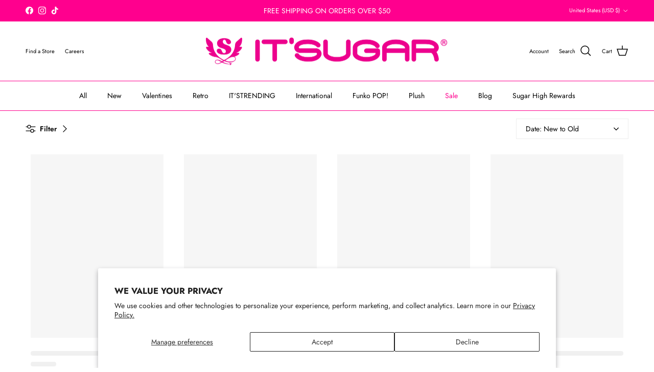

--- FILE ---
content_type: text/css
request_url: https://itsugar.com/cdn/shop/t/73/assets/swatches.css?v=111566065730165289651768280461
body_size: -497
content:
@charset "UTF-8";
[data-swatch="birthday"] { --swatch-background-image: url(//itsugar.com/cdn/shop/files/birthday_128x128_crop_center.png?v=3605832893288096313) }[data-swatch="love"] { --swatch-background-image: url(//itsugar.com/cdn/shop/files/love_128x128_crop_center.png?v=2084250525213514036) }[data-swatch="dessert"] { --swatch-background-image: url(//itsugar.com/cdn/shop/files/dessert_128x128_crop_center.png?v=2976306119942508054) }[data-swatch="bestfather"] { --swatch-background-image: url(//itsugar.com/cdn/shop/files/bestfather_128x128_crop_center.png?v=10030595601473703638) }[data-swatch="congrats"] { --swatch-background-image: url(//itsugar.com/cdn/shop/files/congrats_128x128_crop_center.png?v=7627486347983002221) }[data-swatch="gumble"] { --swatch-background-image: url(//itsugar.com/cdn/shop/files/gumble_128x128_crop_center.png?v=9001312084999383199) }[data-swatch="nosticker"] { --swatch-background-image: url(//itsugar.com/cdn/shop/files/nosticker_128x128_crop_center.png?5343) }[data-swatch="judging"] { --swatch-background-image: url(//itsugar.com/cdn/shop/files/judging_128x128_crop_center.png?v=9120721943906923385) }


--- FILE ---
content_type: text/css
request_url: https://cdn.shopify.com/extensions/019bb8b9-c7bb-7af0-b3b2-a7b89539a824/b-loyal-loyalty-tender-dev-23/assets/bLoyalCustom.css
body_size: 141
content:
/* bLoyal custom css for desktop view  */
#bloyal-cart-drawer-block {
  margin-bottom: 20px;
}

.cart-discount {
  display: flex;
  justify-content: flex-end;
}

.cart-discount span.cart-discount__title {
  font-size: calc(
    ((var(--font-size-base) + 2) / (var(--font-size-base))) * 1em
  );
  font-family: var(--font-heading-family);
  font-style: var(--font-heading-style);
  font-weight: var(--font-heading-weight);
  letter-spacing: 0.06rem;
  color: rgb(var(--color-foreground));
  width: 100px;
  text-align: right;
}

.cart-discount span.cart-discount__price {
  text-align: right;
  min-width: 150px;
  display: inline-block;
}

.cart-discount span.hulkapps-cart-discount-total {
  font-size: 1.8rem;
}

.cart-total {
  display: flex;
  justify-content: flex-end;
}

.cart-total span.cart-total__title {
  font-size: calc(
    ((var(--font-size-base) + 2) / (var(--font-size-base))) * 1em
  );
  font-family: var(--font-heading-family);
  font-style: var(--font-heading-style);
  font-weight: var(--font-heading-weight);
  letter-spacing: 0.06rem;
  color: rgb(var(--color-foreground));
  width: 100px;
  text-align: right;
}

.cart-total span.cart-total__price {
  text-align: right;
  min-width: 150px;
  display: inline-block;
}

.cart-total span.hulkapps-cart-total {
  font-size: 1.8rem;
}

.form-message-error {
  color: #651818;
  border: 1px solid #d20000;
  background-color: #fff8f8;
  margin-bottom: 0;
  padding: 5px;
}

.form-message-error a {
  float: right;
  color: #445958;
}

.loyalty-accured {
  text-align: right;
  max-height: 85px !important;
}

.loyalty-accured p {
  margin: 0;
  font-weight: bold;
}

.loyalty-accured p span {
  font-size: 18px;
  padding: 4px;
}

.loyalty-accured .bloyal_loyalty_accured_class_section {
  border-collapse: collapse;
  display: inline-block;
}

.bloyal_loyalty_accured_class_heading {
  font-weight: 600;
  display: table-row;
  text-align: center;
  line-height: 25px;
  font-size: 1.3rem;
  color: black;
}

.loyalty-accured {
  display: none;
  text-align: right;
  max-height: 85px !important;
}

.loyalty-accured p {
  margin: 0;
  font-weight: bold;
}

.loyalty-accured p span {
  font-size: 18px;
  padding: 4px;
}

.loyalty-accured .bloyal_loyalty_accured_class_section {
  border-collapse: collapse;
  display: inline-block;
}

.bloyal_loyalty_accured_class_section .bloyal_loyalty_accured_class_heading {
  font-weight: 600;
  display: table-row;
  text-align: center;
  line-height: 25px;
  font-size: 1.3rem;
  color: black;
}

.bloyal_loyalty_accured_class_heading .loyalty_class_code {
  display: table-cell;
  padding-right: 22px;
}

.bloyal_loyalty_accured_class_heading .loyalty_class_amount {
  display: table-cell;
}

.bloyal_loyalty_accured_class_section .loyaltypoints_class {
  display: table-row;
  text-align: center;
}

.loyaltypoints_class_one {
  display: table-cell;
}

.loyaltypoints_class_two {
  display: table-cell;
}

.product-level-discount-class {
  display: none;
  text-align: right;
}

.product-level-discount-class p {
  margin: 0;
  font-weight: bold;
}

.order-level-discount-class {
  display: none;
  text-align: right;
}

.order-level-discount-class p {
  margin: 0;
  font-weight: bold;
}

.order-level-discount-class .order-level-heading {
  font-size: 18px;
  padding: 4px;
}

.loyalty-currency-main-class {
  display: table-row;
  text-align: center;
}

.loyalty-currency-main-class .loyalty-currency-label-class {
  display: table-cell;
  padding-left: 109px;
}

.loyalty-currency-main-class .loyalty-currency-amount-class {
  display: table-cell;
  padding-left: 28px;
}
/* custom css for responsiveness */

@media only screen and (max-width: 767px) {
  .cart-discount {
    display: flex;
    justify-content: right;
    align-items: flex-end;
  }

  .cart-discount span.cart-discount__title {
    font-size: calc(
      ((var(--font-size-base) + 2) / (var(--font-size-base))) * 1em
    );
    font-family: var(--font-heading-family);
    font-style: var(--font-heading-style);
    font-weight: var(--font-heading-weight);
    letter-spacing: 0.06rem;
    color: rgb(var(--color-foreground));
  }

  .cart-discount span.hulkapps-cart-discount-total {
    padding-left: 36px;
    font-size: 1.8rem;
  }

  .cart-total {
    display: flex;
    justify-content: right;
    align-items: flex-end;
  }

  .cart-total span.cart-total__title {
    font-size: calc(
      ((var(--font-size-base) + 2) / (var(--font-size-base))) * 1em
    );
    font-family: var(--font-heading-family);
    font-style: var(--font-heading-style);
    font-weight: var(--font-heading-weight);
    letter-spacing: 0.06rem;
    color: rgb(var(--color-foreground));
  }

  .cart-total span.hulkapps-cart-total {
    padding-left: 36px;
    font-size: 1.8rem;
  }

  .form-message-error {
    color: #651818;
    border: 1px solid #d20000;
    background-color: #fff8f8;
    margin-bottom: 0;
    padding: 5px;
  }

  .form-message-error a {
    margin-left: 150px;
    color: #445958;
  }

  .loyalty-accured {
    display: none;
    text-align: right;
    max-height: 85px !important;
  }

  .loyalty-accured p {
    margin: 0;
    font-weight: bold;
  }

  .loyalty-accured p span {
    font-size: 18px;
    padding: 4px;
  }

  .loyalty-accured .bloyal_loyalty_accured_class_section {
    border-collapse: collapse;
    display: inline-block;
  }

  .bloyal_loyalty_accured_class_section .bloyal_loyalty_accured_class_heading {
    font-weight: 600;
    display: table-row;
    text-align: right;
    line-height: 25px;
    font-size: 1.3rem;
    color: black;
  }

  .bloyal_loyalty_accured_class_heading .loyalty_class_code {
    display: table-cell;
    padding-right: 22px;
  }

  .bloyal_loyalty_accured_class_heading .loyalty_class_amount {
    display: table-cell;
  }

  .bloyal_loyalty_accured_class_section .loyaltypoints_class {
    display: table-row;
    text-align: right;
  }

  .loyaltypoints_class_one {
    display: table-cell;
  }

  .loyaltypoints_class_two {
    display: table-cell;
  }

  .product-level-discount-class {
    display: none;
    text-align: right;
  }

  .order-level-discount-class {
    display: none;
    text-align: right;
  }
}


--- FILE ---
content_type: text/javascript
request_url: https://cdn.shopify.com/extensions/019bb8b9-c7bb-7af0-b3b2-a7b89539a824/b-loyal-loyalty-tender-dev-23/assets/bLoyalcartScript_new.js
body_size: 8502
content:
(function () {
  //get cart data function return cart json data..
  function getCardData(currentStoreUrl, baseUrl) {
    var jqxhr = $.ajax({
      url: "/cart.js",
      method: "GET",
      dataType: "JSON",
      success: function (res) {
        return res;
      },
      error: function (error) {
        console.error(error);
      },
      async: false,
    });
    return JSON.parse(jqxhr.responseText);
  }

  //get bloyal access key for validation...........
  function getbLoyalAccessKey(currentStoreUrl, baseUrl) {
    var jqxhr = $.ajax({
      type: "post",
      url: baseUrl + "/verifybloyalaccesskey",
      data: {
        domain_host: currentStoreUrl,
      },
      success: function (resultAccessKey, status, xhr) {
        return resultAccessKey;
      },
      error: function (xhr, status, error) {
        console.error(error);
      },
      async: false,
    });
    return jqxhr.responseText;
  }

  //cart discount user interface update as per discount applied on cart page
  //apply coupon button on shopping cart page with coupon and discount amount update on cart data table
  //here we add bloyal api engine call on couponPost.php file on ajax call.
  function cartCuoponDiscontUpdate(
    currentStoreUrl,
    baseUrl,
    summaryToggleStatus,
    shopCartData
  ) {
    var customerId = "";
    var customerScriptData = $("#__st").html();
    var ret = customerScriptData.replace("var __st=", "");
    var customerJson = ret.replace(";", "");
    var customerObj = jQuery.parseJSON(customerJson);
    if (typeof customerObj.cid != "undefined") {
      var customerId = customerObj.cid;
    }

    var cartTotalPrice = parseFloat(shopCartData.total_price / 100).toFixed(2);
    var cartData = shopCartData;
    var currency_name = shopCartData.currency;
    var cartToken = shopCartData.token;
    var currencySymbol = currencySymbols(currency_name);
    var currentStoreUrl = Shopify.shop;
    $.ajax({
      type: "post",
      url: baseUrl + "/checkoutcouponpost",
      data: {
        cart_data: cartData,
        domain_host: currentStoreUrl,
        customer_Id: customerId,
      },
      dataType: "JSON",
      success: function (result) {
        if (result !== "null") {
          var resulData = result;
          try {
            if (
              resulData &&
              typeof resulData === "string" &&
              resulData.length > 0
            ) {
              resulData = JSON.parse(resulData);
            }
          } catch (error) {
            console.error(error);
          }
          if (resulData !== null) {
            var couponStatus = resulData.coupon_status;
            if (resulData.bloyal_coupon === "") {
              var bloyalCouponCode = resulData.bloyal_line_coupon;
            } else {
              var bloyalCouponCode = resulData.bloyal_coupon;
            }

            var bloyalDiscountAmount = 0;
            if (resulData.bloyal_dicount_amount != "0") {
              var bloyalDiscountAmount = parseFloat(
                resulData.bloyal_dicount_amount
              );
            }

            var bloyalLineDiscountAmount = 0;
            if (resulData.bloyal_line_discount_amount != "0") {
              var bloyalLineDiscountAmount = parseFloat(
                resulData.bloyal_line_discount_amount
              );
            }

            var bloyalDiscountAmountCalc = 0;
            if (
              bloyalDiscountAmount != 0 &&
              bloyalLineDiscountAmount != 0 &&
              bloyalLineDiscountAmount != "undefined"
            ) {
              var bloyalDiscountAmountCalc =
                bloyalDiscountAmount + bloyalLineDiscountAmount;
            } else if (
              bloyalDiscountAmount == 0 &&
              bloyalLineDiscountAmount != 0 &&
              bloyalLineDiscountAmount != "undefined"
            ) {
              var bloyalDiscountAmountCalc = bloyalLineDiscountAmount;
            } else if (
              bloyalDiscountAmount != 0 &&
              bloyalLineDiscountAmount == 0
            ) {
              var bloyalDiscountAmountCalc = bloyalDiscountAmount;
            }
            var discountedTotalPrice =
              cartTotalPrice - bloyalDiscountAmountCalc;
            var orderTotal = cartTotalPrice - bloyalDiscountAmountCalc;

            var updatedCartTotal =
              currencySymbol +
              (Math.round(discountedTotalPrice * 100) / 100).toLocaleString(
                undefined,
                {
                  minimumFractionDigits: 2,
                  maximumFractionDigits: 2,
                }
              ) +
              " " +
              currency_name;
            getCartDiscountLabel(
              currentStoreUrl,
              baseUrl,
              summaryToggleStatus,
              shopCartData
            );
            bLoyalCoupons(discountedTotalPrice, baseUrl);

            // Only display coupon if there's actually a coupon code entered (not just automatic discounts)
            var hasCouponCode =
              bloyalCouponCode !== "" &&
              bloyalCouponCode !== null &&
              bloyalCouponCode !== undefined;

            if (
              couponStatus == 1 &&
              bloyalDiscountAmountCalc > 0 &&
              hasCouponCode
            ) {
              $(".hulkapps-cart-total").html(updatedCartTotal);
              $(".subtotal .theme-money").html(updatedCartTotal);

              if (
                bloyalDiscountAmount != 0 &&
                couponStatus == 1 &&
                bloyalLineDiscountAmount == 0
              ) {
                $('input[name="bloyal-coupon"]').val(resulData.bloyal_coupon);

                $('input[name="bloyal-coupon"]').prop("disabled", true);
                $(".cart__savings.discount_apply_code").html(
                  '<div style="margin: 12px 0;">Discount <strong>' +
                    bloyalCouponCode +
                    '</strong> applied. <a href="javascript:void(0);" class="clear-discount">X</a></div>'
                );
                if (bloyalDiscountAmountCalc > 0) {
                  $("#custom-bloyal-discount").after(
                    "<div class='cart-discount'><span class='cart-discount__title'>Discount</span><span class='cart-discount__price'><span class='hulkapps-cart-discount-total'>- " +
                      currencySymbol +
                      bloyalDiscountAmountCalc.toLocaleString(undefined, {
                        minimumFractionDigits: 2,
                        maximumFractionDigits: 2,
                      }) +
                      " " +
                      currency_name +
                      "</span></span></div>"
                  );

                  $(".cart-discount").after(
                    "<div class='cart-total'><span class='cart-total__title'>Total</span><span class='cart-total__price'><span class='hulkapps-cart-total'> " +
                      updatedCartTotal +
                      " </span></span></div>"
                  );
                }
              } else if (
                bloyalDiscountAmount == 0 &&
                couponStatus == 1 &&
                bloyalLineDiscountAmount != 0 &&
                hasCouponCode
              ) {
                $('input[name="bloyal-coupon"]').val(resulData.bloyal_coupon);

                $('input[name="bloyal-coupon"]').prop("disabled", true);
                $(".cart__savings.discount_apply_code").html(
                  '<div style="margin: 12px 0;">Discount <strong>' +
                    bloyalCouponCode +
                    '</strong> applied. <a href="javascript:void(0);" class="clear-discount" style="color:#445958;">X</a></div>'
                );
                if (bloyalDiscountAmountCalc > 0) {
                  $("#custom-bloyal-discount").after(
                    "<div class='cart-discount'><span class='cart-discount__title'>Discount</span><span class='cart-discount__price'><span class='hulkapps-cart-discount-total'>- " +
                      currencySymbol +
                      bloyalDiscountAmountCalc.toLocaleString(undefined, {
                        minimumFractionDigits: 2,
                        maximumFractionDigits: 2,
                      }) +
                      " " +
                      currency_name +
                      "</span></span></div>"
                  );
                  $(".cart-discount").after(
                    "<div class='cart-total'><span class='cart-total__title'>Total</span><span class='cart-total__price'><span class='hulkapps-cart-total'> " +
                      updatedCartTotal +
                      " </span></span></div>"
                  );
                }
              } else if (
                bloyalDiscountAmount != 0 &&
                couponStatus == 1 &&
                bloyalLineDiscountAmount != 0 &&
                hasCouponCode
              ) {
                $('input[name="bloyal-coupon"]').val(resulData.bloyal_coupon);

                $('input[name="bloyal-coupon"]').prop("disabled", true);
                $(".cart__savings.discount_apply_code").html(
                  '<div style="margin: 12px 0;">Discount <strong>' +
                    bloyalCouponCode +
                    '</strong> applied. <a href="javascript:void(0);" class="clear-discount" style="color:#445958;">X</a></div>'
                );
                if (bloyalDiscountAmountCalc > 0) {
                  $("#custom-bloyal-discount").after(
                    "<div class='cart-discount'><span class='cart-discount__title'>Discount</span><span class='cart-discount__price'><span class='hulkapps-cart-discount-total'>- " +
                      currencySymbol +
                      bloyalDiscountAmountCalc.toLocaleString(undefined, {
                        minimumFractionDigits: 2,
                        maximumFractionDigits: 2,
                      }) +
                      " " +
                      currency_name +
                      "</span></span></div>"
                  );
                  $(".cart-discount").after(
                    "<div class='cart-total'><span class='cart-total__title'>Total</span><span class='cart-total__price'><span class='hulkapps-cart-total'> " +
                      updatedCartTotal +
                      " </span></span></div>"
                  );
                }
              }
            } else {
              $(".hulkapps-cart-total").html(updatedCartTotal);
              $(".subtotal .theme-money").html(updatedCartTotal);

              $('input[name="bloyal-coupon"]').prop("disabled", false);
              // Only show discount if there's a coupon code, not just automatic discounts
              if (bloyalDiscountAmountCalc > 0 && hasCouponCode) {
                $("#custom-bloyal-discount").after(
                  "<div class='cart-discount'><span class='cart-discount__title'>Discount</span><span class='cart-discount__price'><span class='hulkapps-cart-discount-total'>- " +
                    currencySymbol +
                    bloyalDiscountAmountCalc.toLocaleString(undefined, {
                      minimumFractionDigits: 2,
                      maximumFractionDigits: 2,
                    }) +
                    " " +
                    currency_name +
                    "</span></span></div>"
                );
                $(".cart-discount").after(
                  "<div class='cart-total'><span class='cart-total__title'>Total</span><span class='cart-total__price'><span class='hulkapps-cart-total'> " +
                    updatedCartTotal +
                    " </span></span></div>"
                );
              }
            }
          }
        } else {
          // else bloyal coupon code in valid the print error msg
          $(".cart__savings.discount_apply_code").html("");
          $('input[name="bloyal-coupon"]').val("");
        }
        if (resulData != undefined) {
          const storeCode =
            resulData.store_code != "" ||
            resulData.store_code != undefined ||
            resulData.store_code !== "0" ||
            resulData.store_code != null
              ? resulData.store_code
              : "0";
          const storeName =
            resulData.store_code != "" ||
            resulData.store_name != undefined ||
            resulData.store_name !== "0" ||
            resulData.store_name != null
              ? resulData.store_name
              : "0";
          const storeAddress =
            resulData.store_code != "" ||
            resulData.store_address != undefined ||
            resulData.store_address !== "0" ||
            resulData.store_address != null
              ? resulData.store_address
              : "0";
          const eGiftCard =
            resulData.egift_card_product !== null
              ? resulData.egift_card_product
              : null;
          const shopify_auto_discount_amt =
            resulData.shopify_auto_discount_amt > 0
              ? resulData.shopify_auto_discount_amt
              : 0;
          const shopify_auto_discount_coupon =
            resulData.shopify_auto_discount_coupon !== ""
              ? "+" + resulData.shopify_auto_discount_coupon
              : "";
          getStorePickupLocation(
            cartData,
            currentStoreUrl,
            baseUrl,
            storeCode,
            storeName,
            storeAddress,
            eGiftCard
          );
          if (
            (resulData.total_discount_amt != undefined &&
              parseFloat(resulData.total_discount_amt) > 0) ||
            (resulData.store_code !== null &&
              resulData.store_code !== "0" &&
              resulData.store_code !== "")
          ) {
            totalDiscount =
              parseFloat(resulData.total_discount_amt) +
              parseFloat(shopify_auto_discount_amt);
            couponTitle =
              resulData.total_discount_coupon + shopify_auto_discount_coupon;
            const storePickup = resulData.store_address;

            createDraftOrder(
              cartData,
              currentStoreUrl,
              totalDiscount,
              couponTitle,
              baseUrl,
              storePickup
            );
          } else {
            $("[name='checkout']").prop("disabled", false);
          }
        }
      },
    });
  }

  //apply coupon button on shopping cart page with coupon and discount amount update on cart data table
  //here we add bloyal api engine call on couponPost.php file on ajax call.
  function bLoyalCoupons(discountedTotalPrice, baseUrl) {
    $("#apply-bloyal-coupon").click(function (event) {
      event.preventDefault();

      const currentStoreUrl = Shopify.shop;
      const shopCartData = window.bloyal.getCardData(currentStoreUrl, baseUrl);

      if ($(".bloyal-coupon-code").val() === "") {
        $(".bloyal-validation-box").html(
          '<div class="form-message-error">Please enter Coupon Code!<a href="javascript:void(0);" class="clear-coupon-error">X</a></div>'
        );
        return false;
      }
      if (discountedTotalPrice != 0) {
        var couponCode = $(".bloyal-coupon-code").val();

        if (shopCartData) {
          var cartTotalPrice = parseFloat(shopCartData.total_price / 100);
          var cartData = shopCartData;
          var cartToken = shopCartData.token;
          var currency_name = shopCartData.currency;
          var currencySymbol = currencySymbols(currency_name);
          // var loaderImg       = baseUrl+"/resources/images/thumb.gif";
          // $('.custom-bloyal-coupon').before("<img alt='thumb-gif' alt='loader-gif' id='loader' src='"+loaderImg+"' style='display: none;position: fixed; right: 234px; top: 336px; z-index: 9999; ' /> ");
          $.ajax({
            type: "post",
            url: baseUrl + "/couponpost",
            cache: false,
            data: {
              coupon_code: couponCode,
              cart_data: cartData,
              domain_host: currentStoreUrl,
            },
            beforeSend: function () {
              // Show image container
              $("#loader-loyalty-tender").show();
              $("#backgroundDisable").css("display", "flex");
            },
            success: function (result) {
              if (result.length != 0) {
                var resulData = result;
                var bloyalDiscountAmount =
                  parseFloat(resulData.bloyal_dicount_amount) || 0;
                var bloyalLineDiscountAmount =
                  parseFloat(resulData.bloyal_line_discount_amount) || 0;
                var couponStatus = resulData.coupon_status;
                var bloyalDiscountAmountCalc =
                  bloyalDiscountAmount + bloyalLineDiscountAmount;

                //if bloyal amount is not equal 0 then cart custom coupon field and cart total update only frontend
                if (bloyalDiscountAmountCalc > 0) {
                  // Disables the "Add coupon" btn and adds a coupon code tag that can be cleared
                  $('input[name="bloyal-coupon"]').prop("disabled", true);
                  $('input[name="bloyal-coupon"]').val(resulData.bloyal_coupon);
                  $(".cart__savings.discount_apply_code").html(
                    '<div style="margin: 12px 0;">Discount code <strong>' +
                      resulData.bloyal_coupon +
                      '</strong> applied. <a href="javascript:void(0);" class="clear-discount">X</a></div>'
                  );

                  // Calculates the discounted total price and updates the cart subtotal
                  var discountedTotalPrice =
                    cartTotalPrice - bloyalDiscountAmountCalc;
                  var updatedCartTotal =
                    currencySymbol +
                    (
                      Math.round(discountedTotalPrice * 100) / 100
                    ).toLocaleString(undefined, {
                      minimumFractionDigits: 2,
                      maximumFractionDigits: 2,
                    });
                  const subtotalElement = $(".subtotal .theme-money");
                  if (subtotalElement.length > 0) {
                    subtotalElement.text(updatedCartTotal);
                  }

                  window.open("/cart", "_self");
                } else {
                  // Workaround to reload the page after the coupon is applied
                  // We need to re-check this.
                  window.open("/cart", "_self");

                  // else bloyal coupon code in valid the print error msg
                  // $(".bloyal-validation-box").html(
                  //   '<div class="form-message-error">Invalid Coupon Code!<a href="javascript:void(0);" class="clear-coupon-error">X</a></div>'
                  // );
                  // $(".cart__savings.discount_apply_code").html("");
                  // $(".cart-total").html("");
                  // $(".clear-coupon-error").click(function (event) {
                  //   event.preventDefault();
                  //   $(".bloyal-validation-box").html("");
                  // });
                }
              } else {
                alert("something wrong please reload your page !");
              }
            },
            error: function (error) {
              console.error(error);
            },
            complete: function (result) {
              // Hide image container
              $("#loader-loyalty-tender").hide();
              $("#backgroundDisable").css("display", "none");
            },
          });
        }
      } else {
        alert("You can not apply coupons because total is zero.");
      }
    });
  }

  function lineItemsUpdate(baseUrl, shopCartData) {
    setTimeout(function () {
      var couponCode = "";
      if ($(".bloyal-coupon-code").val() !== "") {
        var couponCode = $(".bloyal-coupon-code").val();
      }

      if (shopCartData) {
        var cartTotalPrice = parseFloat(shopCartData.total_price / 100);
        var cartData = shopCartData;
        var currency_name = shopCartData.currency;
        var currencySymbol = currencySymbols(currency_name);
        var currentStoreUrl = Shopify.shop;
        // var loaderImg       = baseUrl+"/resources/images/thumb.gif";
        // $('.custom-bloyal-coupon').before("<img alt='loader-gif' id='loader' src='"+loaderImg+"' style='display: none;position: fixed; right: 234px; top: 336px; z-index: 9999; ' /> ");
        $.ajax({
          type: "post",
          url: baseUrl + "/couponpost",
          data: {
            coupon_code: couponCode,
            cart_data: cartData,
            domain_host: currentStoreUrl,
          },
          beforeSend: function () {
            // Show image container
            $("#loader-loyalty-tender").show();
            $("#backgroundDisable").css("display", "flex");
          },
          success: function (result) {
            if (result.length != 0) {
              var resulData = result;
              var bloyalDiscountAmount =
                parseFloat(resulData.bloyal_dicount_amount) || 0;
              var bloyalLineDiscountAmount =
                parseFloat(resulData.bloyal_line_discount_amount) || 0;
              var couponStatus = resulData.coupon_status;
              var bloyalDiscountAmountCalc =
                bloyalDiscountAmount + bloyalLineDiscountAmount;

              //if bloyal amount is not equal 0 then cart custom coupon field and cart total update only frontend
              if (resulData.cart_token !== "") {
                var bloyalCouponCode =
                  resulData.bloyal_coupon || resulData.bloyal_line_coupon;

                // Only display coupon if there's actually a coupon code entered
                var hasCouponCodeInUpdate = Boolean(bloyalCouponCode);

                if (
                  bloyalDiscountAmountCalc > 0 &&
                  couponStatus === 1 &&
                  hasCouponCodeInUpdate
                ) {
                  $('input[name="bloyal-coupon"]').val(resulData.bloyal_coupon);
                  $('input[name="bloyal-coupon"]').prop("disabled", true);
                  $(".cart__savings.discount_apply_code").html(
                    '<div style="margin: 12px 0;">Discount code <strong>' +
                      bloyalCouponCode +
                      '</strong> applied. <a href="javascript:void(0);" class="clear-discount">X</a></div>'
                  );
                } else {
                  $('input[name="bloyal-coupon"]').prop("disabled", false);
                  // Clear coupon display if there's no actual coupon code
                  if (!hasCouponCodeInUpdate) {
                    $(".cart__savings.discount_apply_code").html("");
                  }
                }
                var discountedTotalPrice =
                  cartTotalPrice - bloyalDiscountAmountCalc;
                var updatedCartTotal =
                  currencySymbol +
                  (Math.round(discountedTotalPrice * 100) / 100).toLocaleString(
                    undefined,
                    {
                      minimumFractionDigits: 2,
                      maximumFractionDigits: 2,
                    }
                  );

                $(".hulkapps-cart-total").html(updatedCartTotal);
                $(".subtotal .theme-money").html(updatedCartTotal);

                setTimeout(function () {
                  location.reload();
                }, 1500);
              } else {
                setTimeout(function () {
                  location.reload();
                }, 3200);
              }
            } else {
              alert("something wrong, please reload your page !");
            }
          },
          error: function (error) {
            console.error(error);
          },
          complete: function (result) {
            // Hide image container
            $("#loader-loyalty-tender").hide();
            $("#backgroundDisable").css("display", "none");
          },
        });
      }
    }, 3000);
  }

  //get currency symbol as per currency name
  function currencySymbols(currency_name) {
    var currency_symbols = {
      USD: "$", // US Dollar
      CAD: "$", // Canada Dollar
      ARS: "$", // Argentina Peso Dollar
      AUD: "$", // Australia Dollar
      BZD: "BZ$", // Australia Dollar
      BSD: "$", // Bahamas Dollar
      BBD: "$", // Barbados Dollar
      BMD: "$", // Bermuda Dollar
      KYD: "$", // Cayman Islands Dollar
      CLP: "$", // Chile Peso
      COP: "$", // Colombia Peso
      XCD: "$", // East Caribbean Dollar
      SVC: "$", // El Salvador Colon
      FJD: "$", // Fiji Dollar
      GYD: "$", // Guyana Dollar
      HKD: "$", // Hong Kong Dollar
      MXN: "$", // Mexico Peso
      NAD: "$", // Namibia Dollar
      NZD: "$", // New Zealand Dollar
      SBD: "$", // Solomon Islands Dollar
      SRD: "$", // Suriname Dollar
      TVD: "$", // Tuvalu Dollar
      UYU: "$U", // Uruguay Peso
      ZWD: "Z$", // Zimbabwe Dollar
      TWD: "NT$", // Taiwan New Dollar
      TTD: "TT$", // Trinidad and Tobago Dollar
      NIO: "C$", // Nicaragua Cordoba
      SGD: "$", // Singapore Dollar
      JMD: "J$", // Jamaica Dollar
      LRD: "$", // Liberia Dollar
      DOP: "RD$", // Dominican Republic Peso
      BOB: "$b", // Bolivia BolÃ­viano
      BRL: "R$", // Brazil Real
      EUR: "â‚¬", // Euro
      CRC: "â‚¡", // Costa Rican ColÃ³n
      GBP: "Â£", // British Pound Sterling
      ILS: "â‚ª", // Israeli New Sheqel
      INR: "Rs. ", // Indian Rupee
      JPY: "Â¥", // Japanese Yen
      KRW: "â‚©", // South Korean Won
      NGN: "â‚¦", // Nigerian Naira
      PHP: "â‚±", // Philippine Peso
      PLN: "zÅ‚", // Polish Zloty
      PYG: "â‚²", // Paraguayan Guarani
      THB: "à¸¿", // Thai Baht
      UAH: "â‚´", // Ukrainian Hryvnia
      VND: "â‚«", // Vietnamese Dong
    };

    if (currency_symbols[currency_name] !== undefined) {
      return currency_symbols[currency_name];
    }
  }

  //cart discount label manage here.....
  function getCartDiscountLabel(
    currentStoreUrl,
    baseUrl,
    summaryToggleStatus,
    shopCartData
  ) {
    if (shopCartData) {
      var cartToken = shopCartData.token;
      var currency_name = shopCartData.currency;
      var currencySymbol = currencySymbols(currency_name);
      $.ajax({
        url: baseUrl + "/loyaltysummary",
        method: "post",
        dataType: "JSON",
        cache: false,
        data: {
          cart_token: cartToken,
        },
        success: function (result) {
          var response = result;
          try {
            if (
              response &&
              typeof response === "string" &&
              response.length > 0
            ) {
              response = JSON.parse(response);
            }
          } catch (error) {
            console.error(error);
          }

          if (response.length == 0) {
            if (window.matchMedia("(max-width: 767px)").matches) {
              $(".loyalityview").after(
                '<div class="discount-summary" style="display: flex;justify-content: center;"> None applied to the cart</div>'
              );
            } else {
              $(".loyalityview").after(
                '<div class="discount-summary" style="display: flex; justify-content: flex-end;"> None applied to the cart</div>'
              );
            }
          } else {
            // code to display Loyalty Currency Accruals data in cart summary
            if (response.LoyaltyCurrencyAccruals) {
              var LoyaltyCurrencyAccruals = response.LoyaltyCurrencyAccruals;
              $.each(LoyaltyCurrencyAccruals, function (key, loyaltyCurrency) {
                if (loyaltyCurrency.AccountClassLabel !== null) {
                  $(".loyalityview").after(
                    '<div class="loyalty-currency-main-class"><div class="loyalty-currency-label-class">' +
                      loyaltyCurrency.AccountClassLabel +
                      '</div><div class="loyalty-currency-amount-class">' +
                      loyaltyCurrency.Amount +
                      "</div></div>"
                  );
                }
              });
            }
            // code to display Loyalty Accrued data in cart summary
            if (response.LoyaltyPointsAccruals) {
              var loyaltyPointsAccruals = response.LoyaltyPointsAccruals;
              $.each(loyaltyPointsAccruals, function (key, loyaltyPoints) {
                if (loyaltyPoints.AccountClassLabel !== null) {
                  $(".loyalityview").after(
                    '<div class="discount-summary loyalty-accured"><p><span>Loyalty Accrued</span><div class="bloyal_loyalty_accured_class_section"><div class="bloyal_loyalty_accured_class_heading"><div class="loyalty_class_code">Loyalty Class Code</div><div class="loyalty_class_amount">Loyalty Amount </div></div><div class="loyaltypoints_class"><div class="loyaltypoints_class_one">' +
                      loyaltyPoints.AccountClassLabel +
                      '</div><div class="loyaltypoints_class_two">' +
                      loyaltyPoints.Points +
                      "</div></div></div></p><br></div>"
                  );
                }
              });
            }
            if (response.productLevel) {
              var productLevelDiscount = response.productLevel;
              var productLevelCount = productLevelDiscount.length;
              if (productLevelCount > 0) {
                let IntrlStart = setInterval(function () {
                  if ($("#product-level-discount").length != 0) {
                    $("#product-level-discount").html(
                      '<span style="font-size: 18px;padding: 4px;">Product Level Discount</span>'
                    );
                  }
                  clearInterval(IntrlStart);
                }, 100);
              }
              $.each(productLevelDiscount, function (key, productDiscount) {
                var productResonCode = "-";
                if (productDiscount.Reason !== null) {
                  var productResonCode = productDiscount.Reason;
                }
                var productDisAmt =
                  productDiscount.Amount * productDiscount.Quantity;
                var productName = "";
                if (productDiscount.ReasonCode !== "") {
                  var productName = productDiscount.ReasonCode;
                } else if (productDiscount.RuleCode !== "") {
                  var productName = productDiscount.RuleCode;
                }

                $(".loyalityview").after(
                  '<div class="discount-summary product-level-discount-class"><p id="product-level-discount"></p><span><b>' +
                    (productName !== null ? productName : "") +
                    "</b></span><br><span> " +
                    productResonCode +
                    " :</span><span><b> " +
                    currencySymbol +
                    productDisAmt.toLocaleString(undefined, {
                      minimumFractionDigits: 2,
                      maximumFractionDigits: 2,
                    }) +
                    " " +
                    currency_name +
                    "</b></span><br></div>"
                );
              });
            }
            if (response.orderLevel) {
              var orderLevelDiscount = response.orderLevel;
              $.each(orderLevelDiscount, function (key, orderDiscount) {
                if (orderDiscount.Reason !== null) {
                  $(".loyalityview").after(
                    '<div class="discount-summary order-level-discount-class"><p><span class="order-level-heading">Order Level Discount</span></p><span> ' +
                      orderDiscount.Reason +
                      " :</span><span><b> " +
                      currencySymbol +
                      orderDiscount.Amount.toLocaleString(undefined, {
                        minimumFractionDigits: 2,
                        maximumFractionDigits: 2,
                      }) +
                      " " +
                      currency_name +
                      "</b></span><br></div>"
                  );
                }
              });
            }

            if (summaryToggleStatus == 1) {
              $(".discount-summary").slideToggle("opened");
            }
          }
        },
      });
    }
  }

  //create draft order shopify API for applying custom bLoyal discount on checkout page
  function createDraftOrder(
    ctx,
    currentStoreUrl,
    totalDiscount,
    couponTitle,
    baseUrl,
    storePickup
  ) {
    const cartLevelDiscount = ctx.cart_level_discount_applications;
    var totalAllocatedAmount = null;
    var cartLevelDiscountTitle = "";
    var cartLevelvalueType = "";
    if (cartLevelDiscount.length != 0) {
      if (cartLevelDiscount[0].value_type === "percentage") {
        var cartLevelvalueType = "PERCENTAGE";
      } else {
        var cartLevelvalueType = "FIXED_AMOUNT";
        var totalAllocatedAmount = parseFloat(
          cartLevelDiscount[0].total_allocated_amount / 100
        );
        var cartLevelDiscountTitle = cartLevelDiscount[0].title;
      }
    } else {
      var cartLevelvalueType = "FIXED_AMOUNT";
    }

    if (totalAllocatedAmount !== null && cartLevelDiscountTitle !== "") {
      var totalFixedDiscount = totalDiscount + totalAllocatedAmount;
      var fixedCouponTitle = couponTitle + "+" + cartLevelDiscountTitle;
    } else {
      var totalFixedDiscount = totalDiscount;
      var fixedCouponTitle = couponTitle;
    }

    if (totalDiscount > 0 || storePickup !== "0") {
      const currentCheckoutButton = $("[name='checkout'], [href='/checkout']");
      currentCheckoutButton.hide();
      const newCheckoutButton = currentCheckoutButton.clone();
      currentCheckoutButton.after(newCheckoutButton);
      newCheckoutButton.attr("name", "checkout_bLoyal");
      newCheckoutButton.attr("id", "checkout_bLoyal");
      newCheckoutButton.prop("disabled", false);
      newCheckoutButton.show();

      newCheckoutButton.click(function (e) {
        e.preventDefault();
        $("#loader-loyalty-tender").show();
        $("#backgroundDisable").css("display", "flex");

        const query = `mutation draftOrderCreate($input: DraftOrderInput!) {
                                        draftOrderCreate(input: $input) {
                                            draftOrder {
                                                id
                                                invoiceUrl
                                            }
                                            userErrors {
                                                field
                                                message
                                            }
                                        }
                                    }`;
        const cartDetails = ctx;
        const cartToken = ctx.token;
        const lineItems = ctx.items;
        const shopOrigin = currentStoreUrl;
        const lineItemInput = [];
        const variables = { input: {} };
        if (lineItems && shopOrigin) {
          lineItems.forEach((item) => {
            let discountValue = 0;
            let discountAmount = 0;
            let discountTitle = "";
            let itemLevelDiscount = null;

            // Only apply discounts to individual items if:
            // 1. It's a Shopify cart-level percentage discount (needs to be distributed)
            // 2. OR it's a true line-level discount (not a cart-level discount distributed to items)
            // Skip applying item discounts if we have a bLoyal cart-level discount (totalDiscount > 0)
            // to prevent double application of discounts
            if (
              cartLevelvalueType === "PERCENTAGE" &&
              cartLevelDiscount.length != 0
            ) {
              // For percentage discounts, calculate discount based on percentage value
              discountValue = parseInt(cartLevelDiscount[0].value);
              // Calculate discount amount: (line price * percentage) / 100
              discountAmount = (item.line_price / 100) * (discountValue / 100);
              discountTitle = cartLevelDiscount[0].title || "Discount";
              itemLevelDiscount = {
                amount: discountAmount,
                description: discountTitle,
                title: discountTitle,
                value: discountValue,
                valueType: cartLevelvalueType,
              };
            } else if (item.discounts.length != 0 && totalDiscount === 0) {
              // Only apply item-level discounts if there's no cart-level discount
              // This prevents applying cart-level discounts that Shopify may have distributed to items
              discountValue = item.discounts[0].amount / 100;
              discountAmount = item.discounts[0].amount / 100;
              discountTitle = item.discounts[0].title;
              itemLevelDiscount = {
                amount: discountAmount,
                description: discountTitle,
                title: discountTitle,
                value: discountValue,
                valueType:
                  cartLevelvalueType !== "FIXED_AMOUNT"
                    ? cartLevelvalueType
                    : "FIXED_AMOUNT",
              };
            }
            // If totalDiscount > 0, we skip applying item-level discounts
            // The discount will be applied at the order level via variables.input.appliedDiscount

            lineItemInput.push({
              variantId: "gid://shopify/ProductVariant/" + item.variant_id,
              quantity: item.quantity,
              appliedDiscount: itemLevelDiscount,
            });
          });
          const customCartTokenAttr = {
            key: "cart_token",
            value: cartToken,
          };
          const appliedbLoyalDiscount = {
            amount: totalFixedDiscount,
            description: "bLoyal Discount and Loyalty Promotion",
            title: fixedCouponTitle,
            value: totalFixedDiscount,
            valueType: "FIXED_AMOUNT",
          };
          const clickCollectShipping = {
            price: "0.0",
            title: "Pickup",
          };
          variables.input.lineItems = lineItemInput;
          variables.input.customAttributes = customCartTokenAttr;
          if (totalDiscount > 0) {
            variables.input.appliedDiscount = appliedbLoyalDiscount;
          }

          if (
            storePickup !== "0" &&
            storePickup !== null &&
            storePickup !== ""
          ) {
            variables.input.shippingLine = clickCollectShipping;
          }
          const dataString = JSON.stringify({ query, variables });
          $.ajax({
            type: "post",
            url: baseUrl + "/createdraftorderapi",
            dataType: "JSON",
            data: {
              shop_url: currentStoreUrl,
              cart_token: cartToken,
              query_string: dataString,
            },
            success: function (resultData) {
              var result = resultData;
              try {
                if (result && typeof result === "string" && result.length > 0) {
                  result = JSON.parse(result);
                }
              } catch (error) {
                console.error(error);
              }
              if (result.data.draftOrderCreate.draftOrder.invoiceUrl !== "") {
                $("#loader-loyalty-tender").hide();
                $("#backgroundDisable").css("display", "none");
                const checkoutUrl =
                  result.data.draftOrderCreate.draftOrder.invoiceUrl;
                window.open(checkoutUrl, "_self");
              }
            },
            error: function (error) {
              console.error(error);
            },
          });
        } else {
        }
      });
    }
  }

  //get the store pickup settings and render stores on cart page for bLoyal click & collect
  function getStorePickupLocation(
    ctx,
    currentStoreUrl,
    baseUrl,
    storeCode,
    storeName,
    storeAddress,
    eGiftCard
  ) {
    if (eGiftCard !== "1") {
      $.ajax({
        url: baseUrl + "/getstorepicupsettings",
        method: "post",
        dataType: "JSON",
        cache: false,
        data: {
          shop_url: currentStoreUrl,
        },
        success: function (response) {
          if (
            response.bLoyal_store_pickup_status == 2 &&
            response.bLoyal_store_pickup_label != ""
          ) {
            var bLoyalPickUpIcon =
              baseUrl + "/resources/images/bloyal-pickup-icon.png";
          }
          if (
            storeAddress !== "0" &&
            storeAddress !== null &&
            storeAddress !== ""
          ) {
            var storeData = storeAddress.split(",");
            $("#bLoyal-store-content").after(
              "<div class='selected-store-pickup'><span class='selected-store-caption'>You selected location</span><li class='bLoyal-list-container'><div class='list-details bLoyal-list-details'><div class='list-content bLoyal-list-content'><div class='bLoyal-field bLoyal-title h4'>" +
                storeData[0] +
                "</div><div class='bLoyal-field bLoyal-address'>" +
                storeData[1] +
                "</div><div><span class='bLoyal-field bLoyal-city'>" +
                storeData[2] +
                ",</span><span class='bLoyal-field bLoyal-state'>" +
                storeData[4] +
                "</span> <span class='bLoyal-field bLoyal-zipcode'>" +
                storeData[3] +
                "</span>, <span class='bLoyal-field bLoyal-country'>" +
                storeData[5] +
                " <a href='javascript:void(0);' class='clear-store-pickup h4'>X</a></span></div></div></div></li></div>"
            );
            $(document).on("click", "a.clear-store-pickup", function (event) {
              if (
                !confirm("Do you want to remove the selected store location?")
              ) {
                return false;
              }
              event.preventDefault();

              var cartToken = ctx.token;
              var currentStoreUrl = Shopify.shop;
              $.ajax({
                type: "post",
                url: baseUrl + "/removestorepickup",
                data: {
                  cart_token: cartToken,
                  domain_host: currentStoreUrl,
                },
                beforeSend: function () {
                  // Show image container
                  $("#loader").show();
                },
                success: function (result) {
                  if (result) {
                    location.reload();
                  }
                },
                error: function (error) {
                  console.error(error);
                },
                complete: function (result) {
                  // Hide image container
                  $("#loader").hide();
                },
              });
            });
          }
        },
        error: function (error) {
          console.error(error);
        },
      });

      let IntrlStart = setInterval(function () {
        if ($("#bLoyal-store-pickup-icon").length != 0) {
          $("#bLoyal-store-pickup-icon").one("click", function (evt) {
            const cartToken = ctx.token;

            $.ajax({
              type: "post",
              url: baseUrl + "/pickuplocation",
              data: {
                shop_url: currentStoreUrl,
                cart_token: cartToken,
              },
              success: function (result) {
                var obj = result;
                try {
                  if (obj && typeof obj === "string" && obj.length > 0) {
                    obj = JSON.parse(obj);
                  }
                } catch (error) {
                  console.error(error);
                }

                if (obj.data.length !== 0 && obj.status == "success") {
                  const data = obj.data;
                  data.forEach((item) => {
                    const storeCode = item.Code;
                    const storesName = item.Name;
                    const storesAddress = item.Address.Address1;
                    const storesCity = item.Address.City;
                    const storesState = item.Address.StateName;
                    const storesZipCode = item.Address.PostalCode;
                    const storesCountry = item.Address.CountryName;
                    const storesStateCode = item.Address.StateCode;
                    const storesCountryCode = item.Address.CountryCode;
                    const stores =
                      storesName +
                      ", " +
                      storesAddress +
                      ", " +
                      storesCity +
                      ", " +
                      storesState +
                      ", " +
                      storesZipCode +
                      ", " +
                      storesStateCode +
                      ", " +
                      storesCountry;
                    const code =
                      item.Code +
                      ", " +
                      storesAddress +
                      ", " +
                      storesCity +
                      ", " +
                      storesStateCode +
                      ", " +
                      storesZipCode +
                      ", " +
                      storesCountryCode;
                    const storeData = {
                      shop_url: currentStoreUrl,
                      cart_token: cartToken,
                      stores_name: storesName,
                      stores_code: storeCode,
                      store_address: stores,
                    };
                    const dataString = JSON.stringify(storeData);
                    $("#store-loc-data").append(
                      "<li class='bLoyal-list-container'><div class='list-details bLoyal-list-details'><input type='radio' class='location_id' name='location_id' value='" +
                        dataString +
                        "'><div class='list-content bLoyal-list-content'><div class='bLoyal-field bLoyal-title'>" +
                        storesName +
                        "</div><div class='bLoyal-field bLoyal-address'>" +
                        storesAddress +
                        "</div><div><span class='bLoyal-field bLoyal-city'>" +
                        storesCity +
                        ",</span><span class='bLoyal-field bLoyal-state'>" +
                        storesState +
                        "</span> <span class='bLoyal-field bLoyal-zipcode'>" +
                        storesZipCode +
                        "</span>, <span class='bLoyal-field bLoyal-country'>" +
                        storesCountry +
                        "</span></div></div></div></li>"
                    );
                    $(".tabcontent").css("height", "auto");
                  });

                  $("input[type=radio][name=location_id]").change(function () {
                    var storesCode = this.value;
                    $.ajax({
                      type: "post",
                      url: baseUrl + "/savepickuplocation",
                      data: JSON.parse(storesCode),
                      beforeSend: function () {
                        // Show image container
                        $("#loader-loyalty-tender").show();
                        $("#backgroundDisable").css("display", "flex");
                      },
                      success: function (result) {
                        window.location.href = "/cart";
                      },
                      complete: function (response) {
                        $("#loader-loyalty-tender").hide();
                        $("#backgroundDisable").css("display", "none");
                      },
                      error: function (error) {
                        console.error(error);
                      },
                    });
                  });
                } else {
                  var pickupErrorTitle = $(
                    "#bLoyal_pickup_store_error_title_id"
                  ).val();
                  $(".tabcontent").html(
                    "<span style='color:red; text-align:left;' >" +
                      pickupErrorTitle +
                      "</span>"
                  );
                  $(".tabcontent").css({
                    height: "auto",
                    "text-align": "left",
                  });
                }
              },
              error: function (error) {
                console.error(error);
              },
            });
            $("#bLoyal-store-content").css("display", "block");
            evt.currentTarget.className += " active";
          });
          clearInterval(IntrlStart);
        }
      }, 500);
    }
  }

  const baseUrl = "https://sapp.bloyaldev.com";

  var waitForJQuery = setInterval(function () {
    if (typeof jQuery != "undefined") {
      $(document).ready(function () {
        $("[name='checkout']").prop("disabled", true);

        const currentStoreUrl = Shopify.shop;
        //get access key from async ajax call
        var resultAccessKey = getbLoyalAccessKey(currentStoreUrl, baseUrl);
        var resulAccessKeyStatus = JSON.parse(resultAccessKey);
        var statusAccessKey = resulAccessKeyStatus.status;

        if (statusAccessKey == "success") {
          //discount cart label function call here

          //get cart data from shopify cart js
          var shopCartData = getCardData(currentStoreUrl, baseUrl);

          //bLoyal discount coupons settting function calll......
          var summaryToggleStatus = $(
            "#cart_summary_colllapse_hidden_id"
          ).val();

          //update qty on change line discount apply
          $("input[name='updates[]']").on("input", function () {
            lineItemsUpdate(baseUrl, shopCartData);
          });

          $("button[name='minus']").on("click", function () {
            lineItemsUpdate(baseUrl, shopCartData);
          });

          $("button[name='plus']").on("click", function () {
            lineItemsUpdate(baseUrl, shopCartData);
          });

          $(".cart-item__quantity a.button").on("click", function () {
            lineItemsUpdate(baseUrl, shopCartData);
          });

          // remove coupon code error msg click event
          $(document).on("click", "a.clear-coupon-error", function (event) {
            event.preventDefault();
            $(".form-message-error").hide();
            $('input[name="bloyal-coupon"]').val("");
          });

          //coupon code remove button with ajax
          $(document).on("click", "a.clear-discount", function (event) {
            event.preventDefault();
            if (!confirm("Do you want to remove the coupon")) {
              return false;
            }
            var cartTotalPrice = parseFloat(
              shopCartData.total_price / 100
            ).toFixed(2);
            var cartToken = shopCartData.token;
            var cartData = shopCartData;
            var currency_name = shopCartData.currency;
            var currencySymbol = currencySymbols(currency_name);
            var currentStoreUrl = Shopify.shop;
            $.ajax({
              type: "post",
              url: baseUrl + "/removecoupon",
              data: {
                cart_token: cartToken,
                cart_data: cartData,
                domain_host: currentStoreUrl,
              },
              beforeSend: function () {
                // Show image container
                $("#loader-loyalty-tender").show();
                $("#backgroundDisable").css("display", "flex");
              },
              success: function (result) {
                if (result) {
                  var resulData = result;
                  var bloyalDiscountAmount = parseFloat(
                    resulData.bloyal_dicount_amount
                  );
                  var bloyalLineDiscountAmount = parseFloat(
                    resulData.bloyal_line_discount_amount
                  );
                  if (
                    resulData.bloyal_coupon === "" &&
                    bloyalDiscountAmount == 0 &&
                    bloyalLineDiscountAmount == 0
                  ) {
                    var bloyalCouponStore = "";
                    $('input[name="bloyal-coupon"]').val(bloyalCouponStore);
                    $(".cart__savings.discount_apply_code").html("");
                    $(".hulkapps-cart-total").html(cartTotalPrice);
                    $(".subtotal .theme-money").html(cartTotalPrice);

                    $('input[name="bloyal-coupon"]').prop("disabled", false);
                    $(".cart-discount").html("");
                    $(".cart-total").html("");
                    cartCuoponDiscontUpdate(
                      currentStoreUrl,
                      baseUrl,
                      summaryToggleStatus,
                      shopCartData
                    );
                    location.reload();
                  } else if (
                    resulData.bloyal_coupon === "" &&
                    bloyalDiscountAmount == 0 &&
                    bloyalLineDiscountAmount != 0
                  ) {
                    var bloyalCouponStore = "";
                    $('input[name="bloyal-coupon"]').val(bloyalCouponStore);

                    $('input[name="bloyal-coupon"]').prop("disabled", false);
                    $(".hulkapps-cart-total").html(cartTotalPrice);
                    $(".subtotal .theme-money").html(cartTotalPrice);
                    var discountedTotalPrice =
                      cartTotalPrice - bloyalLineDiscountAmount;
                    var updatedCartTotal =
                      currencySymbol +
                      (
                        Math.round(discountedTotalPrice * 100) / 100
                      ).toLocaleString(undefined, {
                        minimumFractionDigits: 2,
                        maximumFractionDigits: 2,
                      }) +
                      " " +
                      currency_name;

                    location.reload();
                  }
                  location.reload();
                }
              },
              error: function (error) {
                console.error(error);
              },
              complete: function (result) {
                // Hide image container
                $("#loader-loyalty-tender").hide();
                $("#backgroundDisable").css("display", "none");
              },
            });
          });
          //update coupon code and discont amount on cart page as per shopify coupon code applied
          cartCuoponDiscontUpdate(
            currentStoreUrl,
            baseUrl,
            summaryToggleStatus,
            shopCartData
          );
          //view loyality and discount
          $(document).on("click", ".loyalityview a", function (event) {
            event.preventDefault();

            var collapsImgUp = $("#summary_image_up").val();
            var collapsImgDown = $("#summary_image_down").val();

            var hidden = $(".discount-summary").is(":hidden");
            $(".discount-summary").slideToggle("slow");
            if (hidden === false) {
              $("#summary_image").attr("src", collapsImgUp);
            } else {
              $("#summary_image").attr("src", collapsImgDown);
            }
          });
        } else {
          $(".loyalityview").hide();
          $(".custom-bloyal-coupon").hide();
        }
      });
      clearInterval(waitForJQuery);
    }
  }, 100);

  window.bloyal = {
    loaded: true,
    baseUrl,
    getCardData,
    getbLoyalAccessKey,
    lineItemsUpdate,
    cartCuoponDiscontUpdate,
    currencySymbols,
  };
})();
